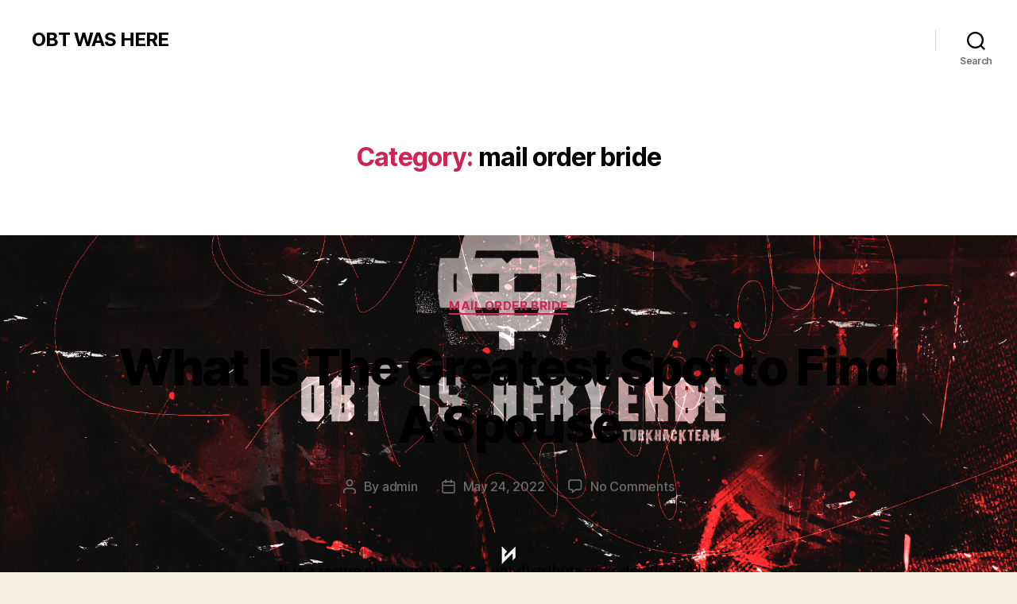

--- FILE ---
content_type: text/html; charset=UTF-8
request_url: https://mrcmarine.com/wp/category/mail-order-bride/
body_size: 11165
content:
<!DOCTYPE html>

<html class="no-js" lang="en-US">

	<head>

		<meta charset="UTF-8">
		<meta name="viewport" content="width=device-width, initial-scale=1.0" >

		<link rel="profile" href="https://gmpg.org/xfn/11">

		<title>mail order bride &#8211; OBT WAS HERE</title>
<meta name='robots' content='max-image-preview:large' />
<link rel='dns-prefetch' href='//s.w.org' />
<link rel="alternate" type="application/rss+xml" title="OBT WAS HERE &raquo; Feed" href="https://mrcmarine.com/wp/feed/" />
<link rel="alternate" type="application/rss+xml" title="OBT WAS HERE &raquo; Comments Feed" href="https://mrcmarine.com/wp/comments/feed/" />
<link rel="alternate" type="application/rss+xml" title="OBT WAS HERE &raquo; mail order bride Category Feed" href="https://mrcmarine.com/wp/category/mail-order-bride/feed/" />
		<script>
			window._wpemojiSettings = {"baseUrl":"https:\/\/s.w.org\/images\/core\/emoji\/13.1.0\/72x72\/","ext":".png","svgUrl":"https:\/\/s.w.org\/images\/core\/emoji\/13.1.0\/svg\/","svgExt":".svg","source":{"concatemoji":"https:\/\/mrcmarine.com\/wp\/wp-includes\/js\/wp-emoji-release.min.js?ver=5.8.3"}};
			!function(e,a,t){var n,r,o,i=a.createElement("canvas"),p=i.getContext&&i.getContext("2d");function s(e,t){var a=String.fromCharCode;p.clearRect(0,0,i.width,i.height),p.fillText(a.apply(this,e),0,0);e=i.toDataURL();return p.clearRect(0,0,i.width,i.height),p.fillText(a.apply(this,t),0,0),e===i.toDataURL()}function c(e){var t=a.createElement("script");t.src=e,t.defer=t.type="text/javascript",a.getElementsByTagName("head")[0].appendChild(t)}for(o=Array("flag","emoji"),t.supports={everything:!0,everythingExceptFlag:!0},r=0;r<o.length;r++)t.supports[o[r]]=function(e){if(!p||!p.fillText)return!1;switch(p.textBaseline="top",p.font="600 32px Arial",e){case"flag":return s([127987,65039,8205,9895,65039],[127987,65039,8203,9895,65039])?!1:!s([55356,56826,55356,56819],[55356,56826,8203,55356,56819])&&!s([55356,57332,56128,56423,56128,56418,56128,56421,56128,56430,56128,56423,56128,56447],[55356,57332,8203,56128,56423,8203,56128,56418,8203,56128,56421,8203,56128,56430,8203,56128,56423,8203,56128,56447]);case"emoji":return!s([10084,65039,8205,55357,56613],[10084,65039,8203,55357,56613])}return!1}(o[r]),t.supports.everything=t.supports.everything&&t.supports[o[r]],"flag"!==o[r]&&(t.supports.everythingExceptFlag=t.supports.everythingExceptFlag&&t.supports[o[r]]);t.supports.everythingExceptFlag=t.supports.everythingExceptFlag&&!t.supports.flag,t.DOMReady=!1,t.readyCallback=function(){t.DOMReady=!0},t.supports.everything||(n=function(){t.readyCallback()},a.addEventListener?(a.addEventListener("DOMContentLoaded",n,!1),e.addEventListener("load",n,!1)):(e.attachEvent("onload",n),a.attachEvent("onreadystatechange",function(){"complete"===a.readyState&&t.readyCallback()})),(n=t.source||{}).concatemoji?c(n.concatemoji):n.wpemoji&&n.twemoji&&(c(n.twemoji),c(n.wpemoji)))}(window,document,window._wpemojiSettings);
		</script>
		<style>
img.wp-smiley,
img.emoji {
	display: inline !important;
	border: none !important;
	box-shadow: none !important;
	height: 1em !important;
	width: 1em !important;
	margin: 0 .07em !important;
	vertical-align: -0.1em !important;
	background: none !important;
	padding: 0 !important;
}
</style>
	<link rel='stylesheet' id='wp-block-library-css'  href='https://mrcmarine.com/wp/wp-includes/css/dist/block-library/style.min.css?ver=5.8.3' media='all' />
<link rel='stylesheet' id='twentytwenty-style-css'  href='https://mrcmarine.com/wp/wp-content/themes/twentytwenty/style.css?ver=1.1' media='all' />
<style id='twentytwenty-style-inline-css'>
.color-accent,.color-accent-hover:hover,.color-accent-hover:focus,:root .has-accent-color,.has-drop-cap:not(:focus):first-letter,.wp-block-button.is-style-outline,a { color: #cd2653; }blockquote,.border-color-accent,.border-color-accent-hover:hover,.border-color-accent-hover:focus { border-color: #cd2653; }button:not(.toggle),.button,.faux-button,.wp-block-button__link,.wp-block-file .wp-block-file__button,input[type="button"],input[type="reset"],input[type="submit"],.bg-accent,.bg-accent-hover:hover,.bg-accent-hover:focus,:root .has-accent-background-color,.comment-reply-link { background-color: #cd2653; }.fill-children-accent,.fill-children-accent * { fill: #cd2653; }body,.entry-title a,:root .has-primary-color { color: #000000; }:root .has-primary-background-color { background-color: #000000; }cite,figcaption,.wp-caption-text,.post-meta,.entry-content .wp-block-archives li,.entry-content .wp-block-categories li,.entry-content .wp-block-latest-posts li,.wp-block-latest-comments__comment-date,.wp-block-latest-posts__post-date,.wp-block-embed figcaption,.wp-block-image figcaption,.wp-block-pullquote cite,.comment-metadata,.comment-respond .comment-notes,.comment-respond .logged-in-as,.pagination .dots,.entry-content hr:not(.has-background),hr.styled-separator,:root .has-secondary-color { color: #6d6d6d; }:root .has-secondary-background-color { background-color: #6d6d6d; }pre,fieldset,input,textarea,table,table *,hr { border-color: #dcd7ca; }caption,code,code,kbd,samp,.wp-block-table.is-style-stripes tbody tr:nth-child(odd),:root .has-subtle-background-background-color { background-color: #dcd7ca; }.wp-block-table.is-style-stripes { border-bottom-color: #dcd7ca; }.wp-block-latest-posts.is-grid li { border-top-color: #dcd7ca; }:root .has-subtle-background-color { color: #dcd7ca; }body:not(.overlay-header) .primary-menu > li > a,body:not(.overlay-header) .primary-menu > li > .icon,.modal-menu a,.footer-menu a, .footer-widgets a,#site-footer .wp-block-button.is-style-outline,.wp-block-pullquote:before,.singular:not(.overlay-header) .entry-header a,.archive-header a,.header-footer-group .color-accent,.header-footer-group .color-accent-hover:hover { color: #cd2653; }.social-icons a,#site-footer button:not(.toggle),#site-footer .button,#site-footer .faux-button,#site-footer .wp-block-button__link,#site-footer .wp-block-file__button,#site-footer input[type="button"],#site-footer input[type="reset"],#site-footer input[type="submit"] { background-color: #cd2653; }.header-footer-group,body:not(.overlay-header) #site-header .toggle,.menu-modal .toggle { color: #000000; }body:not(.overlay-header) .primary-menu ul { background-color: #000000; }body:not(.overlay-header) .primary-menu > li > ul:after { border-bottom-color: #000000; }body:not(.overlay-header) .primary-menu ul ul:after { border-left-color: #000000; }.site-description,body:not(.overlay-header) .toggle-inner .toggle-text,.widget .post-date,.widget .rss-date,.widget_archive li,.widget_categories li,.widget cite,.widget_pages li,.widget_meta li,.widget_nav_menu li,.powered-by-wordpress,.to-the-top,.singular .entry-header .post-meta,.singular:not(.overlay-header) .entry-header .post-meta a { color: #6d6d6d; }.header-footer-group pre,.header-footer-group fieldset,.header-footer-group input,.header-footer-group textarea,.header-footer-group table,.header-footer-group table *,.footer-nav-widgets-wrapper,#site-footer,.menu-modal nav *,.footer-widgets-outer-wrapper,.footer-top { border-color: #dcd7ca; }.header-footer-group table caption,body:not(.overlay-header) .header-inner .toggle-wrapper::before { background-color: #dcd7ca; }
</style>
<link rel='stylesheet' id='twentytwenty-print-style-css'  href='https://mrcmarine.com/wp/wp-content/themes/twentytwenty/print.css?ver=1.1' media='print' />
<script src='https://mrcmarine.com/wp/wp-content/themes/twentytwenty/assets/js/index.js?ver=1.1' id='twentytwenty-js-js' async></script>
<link rel="https://api.w.org/" href="https://mrcmarine.com/wp/wp-json/" /><link rel="alternate" type="application/json" href="https://mrcmarine.com/wp/wp-json/wp/v2/categories/4" /><link rel="EditURI" type="application/rsd+xml" title="RSD" href="https://mrcmarine.com/wp/xmlrpc.php?rsd" />
<link rel="wlwmanifest" type="application/wlwmanifest+xml" href="https://mrcmarine.com/wp/wp-includes/wlwmanifest.xml" /> 
<meta name="generator" content="WordPress 5.8.3" />
	<script>document.documentElement.className = document.documentElement.className.replace( 'no-js', 'js' );</script>
	<style>.recentcomments a{display:inline !important;padding:0 !important;margin:0 !important;}</style><style id="custom-background-css">
body.custom-background { background-image: url("https://mrcmarine.com/wp/wp-content/uploads/2022/08/banner1.png"); background-position: left top; background-size: contain; background-repeat: repeat; background-attachment: scroll; }
</style>
	
	</head>

	<body class="archive category category-mail-order-bride category-4 custom-background enable-search-modal has-no-pagination showing-comments show-avatars footer-top-visible">

		<a class="skip-link screen-reader-text" href="#site-content">Skip to the content</a>
		<header id="site-header" class="header-footer-group" role="banner">

			<div class="header-inner section-inner">

				<div class="header-titles-wrapper">

					
						<button class="toggle search-toggle mobile-search-toggle" data-toggle-target=".search-modal" data-toggle-body-class="showing-search-modal" data-set-focus=".search-modal .search-field" aria-expanded="false">
							<span class="toggle-inner">
								<span class="toggle-icon">
									<svg class="svg-icon" aria-hidden="true" role="img" focusable="false" xmlns="http://www.w3.org/2000/svg" width="23" height="23" viewBox="0 0 23 23"><path d="M38.710696,48.0601792 L43,52.3494831 L41.3494831,54 L37.0601792,49.710696 C35.2632422,51.1481185 32.9839107,52.0076499 30.5038249,52.0076499 C24.7027226,52.0076499 20,47.3049272 20,41.5038249 C20,35.7027226 24.7027226,31 30.5038249,31 C36.3049272,31 41.0076499,35.7027226 41.0076499,41.5038249 C41.0076499,43.9839107 40.1481185,46.2632422 38.710696,48.0601792 Z M36.3875844,47.1716785 C37.8030221,45.7026647 38.6734666,43.7048964 38.6734666,41.5038249 C38.6734666,36.9918565 35.0157934,33.3341833 30.5038249,33.3341833 C25.9918565,33.3341833 22.3341833,36.9918565 22.3341833,41.5038249 C22.3341833,46.0157934 25.9918565,49.6734666 30.5038249,49.6734666 C32.7048964,49.6734666 34.7026647,48.8030221 36.1716785,47.3875844 C36.2023931,47.347638 36.2360451,47.3092237 36.2726343,47.2726343 C36.3092237,47.2360451 36.347638,47.2023931 36.3875844,47.1716785 Z" transform="translate(-20 -31)" /></svg>								</span>
								<span class="toggle-text">Search</span>
							</span>
						</button><!-- .search-toggle -->

					
					<div class="header-titles">

						<div class="site-title faux-heading"><a href="https://mrcmarine.com/wp/">OBT WAS HERE</a></div>
					</div><!-- .header-titles -->

					<button class="toggle nav-toggle mobile-nav-toggle" data-toggle-target=".menu-modal"  data-toggle-body-class="showing-menu-modal" aria-expanded="false" data-set-focus=".close-nav-toggle">
						<span class="toggle-inner">
							<span class="toggle-icon">
								<svg class="svg-icon" aria-hidden="true" role="img" focusable="false" xmlns="http://www.w3.org/2000/svg" width="26" height="7" viewBox="0 0 26 7"><path fill-rule="evenodd" d="M332.5,45 C330.567003,45 329,43.4329966 329,41.5 C329,39.5670034 330.567003,38 332.5,38 C334.432997,38 336,39.5670034 336,41.5 C336,43.4329966 334.432997,45 332.5,45 Z M342,45 C340.067003,45 338.5,43.4329966 338.5,41.5 C338.5,39.5670034 340.067003,38 342,38 C343.932997,38 345.5,39.5670034 345.5,41.5 C345.5,43.4329966 343.932997,45 342,45 Z M351.5,45 C349.567003,45 348,43.4329966 348,41.5 C348,39.5670034 349.567003,38 351.5,38 C353.432997,38 355,39.5670034 355,41.5 C355,43.4329966 353.432997,45 351.5,45 Z" transform="translate(-329 -38)" /></svg>							</span>
							<span class="toggle-text">Menu</span>
						</span>
					</button><!-- .nav-toggle -->

				</div><!-- .header-titles-wrapper -->

				<div class="header-navigation-wrapper">

					
							<nav class="primary-menu-wrapper" aria-label="Horizontal" role="navigation">

								<ul class="primary-menu reset-list-style">

								
								</ul>

							</nav><!-- .primary-menu-wrapper -->

						
						<div class="header-toggles hide-no-js">

						
							<div class="toggle-wrapper search-toggle-wrapper">

								<button class="toggle search-toggle desktop-search-toggle" data-toggle-target=".search-modal" data-toggle-body-class="showing-search-modal" data-set-focus=".search-modal .search-field" aria-expanded="false">
									<span class="toggle-inner">
										<svg class="svg-icon" aria-hidden="true" role="img" focusable="false" xmlns="http://www.w3.org/2000/svg" width="23" height="23" viewBox="0 0 23 23"><path d="M38.710696,48.0601792 L43,52.3494831 L41.3494831,54 L37.0601792,49.710696 C35.2632422,51.1481185 32.9839107,52.0076499 30.5038249,52.0076499 C24.7027226,52.0076499 20,47.3049272 20,41.5038249 C20,35.7027226 24.7027226,31 30.5038249,31 C36.3049272,31 41.0076499,35.7027226 41.0076499,41.5038249 C41.0076499,43.9839107 40.1481185,46.2632422 38.710696,48.0601792 Z M36.3875844,47.1716785 C37.8030221,45.7026647 38.6734666,43.7048964 38.6734666,41.5038249 C38.6734666,36.9918565 35.0157934,33.3341833 30.5038249,33.3341833 C25.9918565,33.3341833 22.3341833,36.9918565 22.3341833,41.5038249 C22.3341833,46.0157934 25.9918565,49.6734666 30.5038249,49.6734666 C32.7048964,49.6734666 34.7026647,48.8030221 36.1716785,47.3875844 C36.2023931,47.347638 36.2360451,47.3092237 36.2726343,47.2726343 C36.3092237,47.2360451 36.347638,47.2023931 36.3875844,47.1716785 Z" transform="translate(-20 -31)" /></svg>										<span class="toggle-text">Search</span>
									</span>
								</button><!-- .search-toggle -->

							</div>

							
						</div><!-- .header-toggles -->
						
				</div><!-- .header-navigation-wrapper -->

			</div><!-- .header-inner -->

			<div class="search-modal cover-modal header-footer-group" data-modal-target-string=".search-modal">

	<div class="search-modal-inner modal-inner">

		<div class="section-inner">

			<form role="search" aria-label="Search for:" method="get" class="search-form" action="https://mrcmarine.com/wp/">
	<label for="search-form-1">
		<span class="screen-reader-text">Search for:</span>
		<input type="search" id="search-form-1" class="search-field" placeholder="Search &hellip;" value="" name="s" />
	</label>
	<input type="submit" class="search-submit" value="Search" />
</form>

			<button class="toggle search-untoggle close-search-toggle fill-children-current-color" data-toggle-target=".search-modal" data-toggle-body-class="showing-search-modal" data-set-focus=".search-modal .search-field" aria-expanded="false">
				<span class="screen-reader-text">Close search</span>
				<svg class="svg-icon" aria-hidden="true" role="img" focusable="false" xmlns="http://www.w3.org/2000/svg" width="16" height="16" viewBox="0 0 16 16"><polygon fill="" fill-rule="evenodd" points="6.852 7.649 .399 1.195 1.445 .149 7.899 6.602 14.352 .149 15.399 1.195 8.945 7.649 15.399 14.102 14.352 15.149 7.899 8.695 1.445 15.149 .399 14.102" /></svg>			</button><!-- .search-toggle -->

		</div><!-- .section-inner -->

	</div><!-- .search-modal-inner -->

</div><!-- .menu-modal -->

		</header><!-- #site-header -->

		
<div class="menu-modal cover-modal header-footer-group" data-modal-target-string=".menu-modal">

	<div class="menu-modal-inner modal-inner">

		<div class="menu-wrapper section-inner">

			<div class="menu-top">

				<button class="toggle close-nav-toggle fill-children-current-color" data-toggle-target=".menu-modal" data-toggle-body-class="showing-menu-modal" aria-expanded="false" data-set-focus=".menu-modal">
					<span class="toggle-text">Close Menu</span>
					<svg class="svg-icon" aria-hidden="true" role="img" focusable="false" xmlns="http://www.w3.org/2000/svg" width="16" height="16" viewBox="0 0 16 16"><polygon fill="" fill-rule="evenodd" points="6.852 7.649 .399 1.195 1.445 .149 7.899 6.602 14.352 .149 15.399 1.195 8.945 7.649 15.399 14.102 14.352 15.149 7.899 8.695 1.445 15.149 .399 14.102" /></svg>				</button><!-- .nav-toggle -->

				
					<nav class="mobile-menu" aria-label="Mobile" role="navigation">

						<ul class="modal-menu reset-list-style">

						
						</ul>

					</nav>

					
			</div><!-- .menu-top -->

			<div class="menu-bottom">

				
			</div><!-- .menu-bottom -->

		</div><!-- .menu-wrapper -->

	</div><!-- .menu-modal-inner -->

</div><!-- .menu-modal -->

<main id="site-content" role="main">

	
		<header class="archive-header has-text-align-center header-footer-group">

			<div class="archive-header-inner section-inner medium">

									<h1 class="archive-title"><span class="color-accent">Category:</span> <span>mail order bride</span></h1>
				
				
			</div><!-- .archive-header-inner -->

		</header><!-- .archive-header -->

		
<article class="post-405 post type-post status-publish format-standard hentry category-mail-order-bride" id="post-405">

	
<header class="entry-header has-text-align-center">

	<div class="entry-header-inner section-inner medium">

		
			<div class="entry-categories">
				<span class="screen-reader-text">Categories</span>
				<div class="entry-categories-inner">
					<a href="https://mrcmarine.com/wp/category/mail-order-bride/" rel="category tag">mail order bride</a>				</div><!-- .entry-categories-inner -->
			</div><!-- .entry-categories -->

			<h2 class="entry-title heading-size-1"><a href="https://mrcmarine.com/wp/2022/05/24/what-is-the-greatest-spot-to-find-a-spouse/">What Is The Greatest Spot to Find A Spouse</a></h2>
		<div class="post-meta-wrapper post-meta-single post-meta-single-top">

			<ul class="post-meta">

									<li class="post-author meta-wrapper">
						<span class="meta-icon">
							<span class="screen-reader-text">Post author</span>
							<svg class="svg-icon" aria-hidden="true" role="img" focusable="false" xmlns="http://www.w3.org/2000/svg" width="18" height="20" viewBox="0 0 18 20"><path fill="" d="M18,19 C18,19.5522847 17.5522847,20 17,20 C16.4477153,20 16,19.5522847 16,19 L16,17 C16,15.3431458 14.6568542,14 13,14 L5,14 C3.34314575,14 2,15.3431458 2,17 L2,19 C2,19.5522847 1.55228475,20 1,20 C0.44771525,20 0,19.5522847 0,19 L0,17 C0,14.2385763 2.23857625,12 5,12 L13,12 C15.7614237,12 18,14.2385763 18,17 L18,19 Z M9,10 C6.23857625,10 4,7.76142375 4,5 C4,2.23857625 6.23857625,0 9,0 C11.7614237,0 14,2.23857625 14,5 C14,7.76142375 11.7614237,10 9,10 Z M9,8 C10.6568542,8 12,6.65685425 12,5 C12,3.34314575 10.6568542,2 9,2 C7.34314575,2 6,3.34314575 6,5 C6,6.65685425 7.34314575,8 9,8 Z" /></svg>						</span>
						<span class="meta-text">
							By <a href="https://mrcmarine.com/wp/author/admin/">admin</a>						</span>
					</li>
										<li class="post-date meta-wrapper">
						<span class="meta-icon">
							<span class="screen-reader-text">Post date</span>
							<svg class="svg-icon" aria-hidden="true" role="img" focusable="false" xmlns="http://www.w3.org/2000/svg" width="18" height="19" viewBox="0 0 18 19"><path fill="" d="M4.60069444,4.09375 L3.25,4.09375 C2.47334957,4.09375 1.84375,4.72334957 1.84375,5.5 L1.84375,7.26736111 L16.15625,7.26736111 L16.15625,5.5 C16.15625,4.72334957 15.5266504,4.09375 14.75,4.09375 L13.3993056,4.09375 L13.3993056,4.55555556 C13.3993056,5.02154581 13.0215458,5.39930556 12.5555556,5.39930556 C12.0895653,5.39930556 11.7118056,5.02154581 11.7118056,4.55555556 L11.7118056,4.09375 L6.28819444,4.09375 L6.28819444,4.55555556 C6.28819444,5.02154581 5.9104347,5.39930556 5.44444444,5.39930556 C4.97845419,5.39930556 4.60069444,5.02154581 4.60069444,4.55555556 L4.60069444,4.09375 Z M6.28819444,2.40625 L11.7118056,2.40625 L11.7118056,1 C11.7118056,0.534009742 12.0895653,0.15625 12.5555556,0.15625 C13.0215458,0.15625 13.3993056,0.534009742 13.3993056,1 L13.3993056,2.40625 L14.75,2.40625 C16.4586309,2.40625 17.84375,3.79136906 17.84375,5.5 L17.84375,15.875 C17.84375,17.5836309 16.4586309,18.96875 14.75,18.96875 L3.25,18.96875 C1.54136906,18.96875 0.15625,17.5836309 0.15625,15.875 L0.15625,5.5 C0.15625,3.79136906 1.54136906,2.40625 3.25,2.40625 L4.60069444,2.40625 L4.60069444,1 C4.60069444,0.534009742 4.97845419,0.15625 5.44444444,0.15625 C5.9104347,0.15625 6.28819444,0.534009742 6.28819444,1 L6.28819444,2.40625 Z M1.84375,8.95486111 L1.84375,15.875 C1.84375,16.6516504 2.47334957,17.28125 3.25,17.28125 L14.75,17.28125 C15.5266504,17.28125 16.15625,16.6516504 16.15625,15.875 L16.15625,8.95486111 L1.84375,8.95486111 Z" /></svg>						</span>
						<span class="meta-text">
							<a href="https://mrcmarine.com/wp/2022/05/24/what-is-the-greatest-spot-to-find-a-spouse/">May 24, 2022</a>
						</span>
					</li>
										<li class="post-comment-link meta-wrapper">
						<span class="meta-icon">
							<svg class="svg-icon" aria-hidden="true" role="img" focusable="false" xmlns="http://www.w3.org/2000/svg" width="19" height="19" viewBox="0 0 19 19"><path d="M9.43016863,13.2235931 C9.58624731,13.094699 9.7823475,13.0241935 9.98476849,13.0241935 L15.0564516,13.0241935 C15.8581553,13.0241935 16.5080645,12.3742843 16.5080645,11.5725806 L16.5080645,3.44354839 C16.5080645,2.64184472 15.8581553,1.99193548 15.0564516,1.99193548 L3.44354839,1.99193548 C2.64184472,1.99193548 1.99193548,2.64184472 1.99193548,3.44354839 L1.99193548,11.5725806 C1.99193548,12.3742843 2.64184472,13.0241935 3.44354839,13.0241935 L5.76612903,13.0241935 C6.24715123,13.0241935 6.63709677,13.4141391 6.63709677,13.8951613 L6.63709677,15.5301903 L9.43016863,13.2235931 Z M3.44354839,14.766129 C1.67980032,14.766129 0.25,13.3363287 0.25,11.5725806 L0.25,3.44354839 C0.25,1.67980032 1.67980032,0.25 3.44354839,0.25 L15.0564516,0.25 C16.8201997,0.25 18.25,1.67980032 18.25,3.44354839 L18.25,11.5725806 C18.25,13.3363287 16.8201997,14.766129 15.0564516,14.766129 L10.2979143,14.766129 L6.32072889,18.0506004 C5.75274472,18.5196577 4.89516129,18.1156602 4.89516129,17.3790323 L4.89516129,14.766129 L3.44354839,14.766129 Z" /></svg>						</span>
						<span class="meta-text">
							<a href="https://mrcmarine.com/wp/2022/05/24/what-is-the-greatest-spot-to-find-a-spouse/#respond">No Comments<span class="screen-reader-text"> on What Is The Greatest Spot to Find A Spouse</span></a>						</span>
					</li>
					
			</ul><!-- .post-meta -->

		</div><!-- .post-meta-wrapper -->

		
	</div><!-- .entry-header-inner -->

</header><!-- .entry-header -->

	<div class="post-inner thin ">

		<div class="entry-content">

			<p> It is a secure platform that does not distribute your details and    has very good assist. We didn’t obtain any emails from females when we had a low-effort account, and that’s really the remarkable news. All of the instruments difficult properly—no complaints about the high quality of calls. We all additionally appreciated that we could send handmade messages employing our extra points    instead of spending credit built in. </p>
<ul>
<li> In the 16-17th century, mail purchase brides have been girls who agreed to marry international guys and got funds for their immigration. </li>
<li> So , the best international locations to discover a bride are completely different for any males, although there are tons of websites to find excellent females for foreign marriage. </li>
<li> You may get in touch with any of them through these types of platforms. </li>
<li> Latin nations will be identified for the women with passionate aspect alongside their particular emotionally expressive attitude. </li>
</ul>
<p> Platforms could not guarantee that you will run into con artists, as a result of these violators break the guidelines and bypass safety devices. But    should you supervision your activities, nothing poor will happen. Travelling across this kind of enormous nation as Russian federation might be a logistical problem if you don’t k&#8230; Many absolutely free features    that you need to cover on various other assets. </p>
<p> Most dating websites have a charge which you pay to get yourself a way to work with their system. The span of is similar to get mail buy brides dating. </p>
<p> Admirers to flirt with Eastern European women, the Say Whats up device to initiate speak to, and a few more. To use the internet site, you may need to enroll and choose your profile beautiful. Female users    will be fairly useful, they point out such information as their marriage standing, things to do, schooling, stage of English, smoking or perhaps consuming    habits, and so forth. They also upload many private and non-private images together with movies to have the capability to see every bit of them. Everyone is aware of the greatness of they are, it is therefore not going to be unnecessary to add another web site with Asians. </p>
<h2> Q: What Are The Measures You Take To Make certain The Women Usually are Scammers? </h2>
<p> Find out extra about how precisely a lot will do a mail order spouse expense. When a Russian girl could possibly get married, having youngsters is a subsequent matter    on her mind. It could be one thing your sweetheart needs to check out her  <a href="https://mailorderbridesadvisor.com/brazilian-brides/">mailorderbridesadvisor.com/brazilian-brides/</a>  household as a complete one particular. </p>
<p> It’s very appealing and makes you want to become familiar with this girl slightly nearer. Asia, like Southern region Korea, can easily boast of really shy and reserved ladies, but they conduct themselves like blushing brides just on the main dates. This actually is dependent upon what you are looking for in a sweetheart. Check out    our thorough guide listed below to thin down your choice and discover your favourite nationality    of girls. </p>
<p> Mail order bride may be a single lovely lady who registers on the all mail order birdes-to-be web sites and lists their self in the mail order brides catalogue. Her primary    aim is usually to connect with foreign men within the hope to create any sort of relationship that continue to will generally result in marriage. In other words, these girls are searching for a spouse abroad. So , is this specific web site great for international going out with? Yes, it is actually, and security and safety are the initially causes to determine on it. Third, members’ level of privacy is covered, and you don’t have to give you any pointless details once signing up. The next measure isn&#8217;t any reduced essential    than getting a country. </p>
<p> To receive away from all of the doubts, fulfill foreign gals for relationship only within the experienced websites. To be sure for the positioning, learn the evaluations and check that on your own. </p>

		</div><!-- .entry-content -->

	</div><!-- .post-inner -->

	<div class="section-inner">
		
	</div><!-- .section-inner -->

	
</article><!-- .post -->

	
</main><!-- #site-content -->


	<div class="footer-nav-widgets-wrapper header-footer-group">

		<div class="footer-inner section-inner">

			
			
				<aside class="footer-widgets-outer-wrapper" role="complementary">

					<div class="footer-widgets-wrapper">

						
							<div class="footer-widgets column-one grid-item">
								<div class="widget widget_search"><div class="widget-content"><form role="search"  method="get" class="search-form" action="https://mrcmarine.com/wp/">
	<label for="search-form-2">
		<span class="screen-reader-text">Search for:</span>
		<input type="search" id="search-form-2" class="search-field" placeholder="Search &hellip;" value="" name="s" />
	</label>
	<input type="submit" class="search-submit" value="Search" />
</form>
</div></div>
		<div class="widget widget_recent_entries"><div class="widget-content">
		<h2 class="widget-title subheading heading-size-3">Recent Posts</h2>
		<ul>
											<li>
					<a href="https://mrcmarine.com/wp/2022/08/24/table-portals-to-get-nonprofits/">Table Portals to get Nonprofits</a>
									</li>
											<li>
					<a href="https://mrcmarine.com/wp/2022/08/24/ideal-antivirus-for-free/">Ideal Antivirus For Free</a>
									</li>
											<li>
					<a href="https://mrcmarine.com/wp/2022/08/24/the-boardroom-by-wendell-area-hall/">The Boardroom by Wendell Area Hall</a>
									</li>
											<li>
					<a href="https://mrcmarine.com/wp/2022/08/24/the-very-best-identity-robbery-protection-companies/">The very best Identity Robbery Protection Companies</a>
									</li>
											<li>
					<a href="https://mrcmarine.com/wp/2022/08/24/oriental-dating-sites/">Oriental Dating Sites</a>
									</li>
					</ul>

		</div></div><div class="widget widget_recent_comments"><div class="widget-content"><h2 class="widget-title subheading heading-size-3">Recent Comments</h2><ul id="recentcomments"><li class="recentcomments"><span class="comment-author-link"><a href='https://wordpress.org/' rel='external nofollow ugc' class='url'>A WordPress Commenter</a></span> on <a href="https://mrcmarine.com/wp/2020/01/17/hello-world/#comment-1">Hello world!</a></li></ul></div></div>							</div>

						
						
							<div class="footer-widgets column-two grid-item">
								<div class="widget widget_archive"><div class="widget-content"><h2 class="widget-title subheading heading-size-3">Archives</h2>
			<ul>
					<li><a href='https://mrcmarine.com/wp/2022/08/'>August 2022</a></li>
	<li><a href='https://mrcmarine.com/wp/2022/07/'>July 2022</a></li>
	<li><a href='https://mrcmarine.com/wp/2022/06/'>June 2022</a></li>
	<li><a href='https://mrcmarine.com/wp/2022/05/'>May 2022</a></li>
	<li><a href='https://mrcmarine.com/wp/2022/04/'>April 2022</a></li>
	<li><a href='https://mrcmarine.com/wp/2022/03/'>March 2022</a></li>
	<li><a href='https://mrcmarine.com/wp/2022/02/'>February 2022</a></li>
	<li><a href='https://mrcmarine.com/wp/2022/01/'>January 2022</a></li>
	<li><a href='https://mrcmarine.com/wp/2021/12/'>December 2021</a></li>
	<li><a href='https://mrcmarine.com/wp/2021/11/'>November 2021</a></li>
	<li><a href='https://mrcmarine.com/wp/2021/10/'>October 2021</a></li>
	<li><a href='https://mrcmarine.com/wp/2021/09/'>September 2021</a></li>
	<li><a href='https://mrcmarine.com/wp/2021/06/'>June 2021</a></li>
	<li><a href='https://mrcmarine.com/wp/2021/05/'>May 2021</a></li>
	<li><a href='https://mrcmarine.com/wp/2021/04/'>April 2021</a></li>
	<li><a href='https://mrcmarine.com/wp/2021/03/'>March 2021</a></li>
	<li><a href='https://mrcmarine.com/wp/2020/01/'>January 2020</a></li>
			</ul>

			</div></div><div class="widget widget_categories"><div class="widget-content"><h2 class="widget-title subheading heading-size-3">Categories</h2>
			<ul>
					<li class="cat-item cat-item-74"><a href="https://mrcmarine.com/wp/category/adult-chat-dating-sites/">adult chat dating sites</a>
</li>
	<li class="cat-item cat-item-31"><a href="https://mrcmarine.com/wp/category/adult-sex-chat/">adult sex chat</a>
</li>
	<li class="cat-item cat-item-30"><a href="https://mrcmarine.com/wp/category/adult-sex-sites/">adult sex sites</a>
</li>
	<li class="cat-item cat-item-24"><a href="https://mrcmarine.com/wp/category/american-women-vs-russian-women/">American Women VS Russian Women</a>
</li>
	<li class="cat-item cat-item-34"><a href="https://mrcmarine.com/wp/category/are-mail-order-brides-legal/">Are Mail Order Brides Legal</a>
</li>
	<li class="cat-item cat-item-58"><a href="https://mrcmarine.com/wp/category/are-mail-order-brides-real/">Are Mail Order Brides Real</a>
</li>
	<li class="cat-item cat-item-6"><a href="https://mrcmarine.com/wp/category/asian-dating-sites/">asian dating sites</a>
</li>
	<li class="cat-item cat-item-46"><a href="https://mrcmarine.com/wp/category/beautiful-women/">beautiful women</a>
</li>
	<li class="cat-item cat-item-5"><a href="https://mrcmarine.com/wp/category/best-dating-sites/">best dating sites</a>
</li>
	<li class="cat-item cat-item-64"><a href="https://mrcmarine.com/wp/category/best-dating-sites-for-over-40/">best dating sites for over 40</a>
</li>
	<li class="cat-item cat-item-47"><a href="https://mrcmarine.com/wp/category/best-mail-order-brides-websites/">Best Mail Order Brides Websites</a>
</li>
	<li class="cat-item cat-item-13"><a href="https://mrcmarine.com/wp/category/best-site-for-hookups/">Best Site For Hookups</a>
</li>
	<li class="cat-item cat-item-11"><a href="https://mrcmarine.com/wp/category/best-site-for-russian-brides/">Best Site For Russian Brides</a>
</li>
	<li class="cat-item cat-item-17"><a href="https://mrcmarine.com/wp/category/best-ways-to-meet-women/">Best Ways To Meet Women</a>
</li>
	<li class="cat-item cat-item-2"><a href="https://mrcmarine.com/wp/category/brides-for-sale/">brides for sale</a>
</li>
	<li class="cat-item cat-item-45"><a href="https://mrcmarine.com/wp/category/chinese-bride/">chinese bride</a>
</li>
	<li class="cat-item cat-item-77"><a href="https://mrcmarine.com/wp/category/chinese-dating/">Chinese dating</a>
</li>
	<li class="cat-item cat-item-79"><a href="https://mrcmarine.com/wp/category/chinese-site/">chinese site</a>
</li>
	<li class="cat-item cat-item-68"><a href="https://mrcmarine.com/wp/category/dating-a-latina-woman/">Dating A Latina Woman</a>
</li>
	<li class="cat-item cat-item-60"><a href="https://mrcmarine.com/wp/category/dating-below-your-standards/">Dating Below Your Standards</a>
</li>
	<li class="cat-item cat-item-52"><a href="https://mrcmarine.com/wp/category/dating-sites/">dating sites</a>
</li>
	<li class="cat-item cat-item-23"><a href="https://mrcmarine.com/wp/category/do-latina-women-like-white-men/">Do Latina Women Like White Men</a>
</li>
	<li class="cat-item cat-item-53"><a href="https://mrcmarine.com/wp/category/family/">family</a>
</li>
	<li class="cat-item cat-item-71"><a href="https://mrcmarine.com/wp/category/filipino-women/">filipino women</a>
</li>
	<li class="cat-item cat-item-48"><a href="https://mrcmarine.com/wp/category/find-brides/">find brides</a>
</li>
	<li class="cat-item cat-item-33"><a href="https://mrcmarine.com/wp/category/find-girl-for-marriage/">Find Girl For Marriage</a>
</li>
	<li class="cat-item cat-item-56"><a href="https://mrcmarine.com/wp/category/find-woman/">find woman</a>
</li>
	<li class="cat-item cat-item-65"><a href="https://mrcmarine.com/wp/category/first-date-compliments/">First Date Compliments</a>
</li>
	<li class="cat-item cat-item-57"><a href="https://mrcmarine.com/wp/category/foreign-brides/">Foreign Brides</a>
</li>
	<li class="cat-item cat-item-39"><a href="https://mrcmarine.com/wp/category/girls-from-ukraina/">Girls From Ukraina</a>
</li>
	<li class="cat-item cat-item-82"><a href="https://mrcmarine.com/wp/category/good-ways-to-get-over-a-breakup/">Good Ways To Get Over A Breakup</a>
</li>
	<li class="cat-item cat-item-50"><a href="https://mrcmarine.com/wp/category/hookup-guide/">Hookup Guide</a>
</li>
	<li class="cat-item cat-item-40"><a href="https://mrcmarine.com/wp/category/hookup-online/">Hookup Online</a>
</li>
	<li class="cat-item cat-item-19"><a href="https://mrcmarine.com/wp/category/hookup-websites/">Hookup Websites</a>
</li>
	<li class="cat-item cat-item-78"><a href="https://mrcmarine.com/wp/category/hot-women/">hot women</a>
</li>
	<li class="cat-item cat-item-36"><a href="https://mrcmarine.com/wp/category/how-many-serious-relationships-before-marriage/">How Many Serious Relationships Before Marriage</a>
</li>
	<li class="cat-item cat-item-69"><a href="https://mrcmarine.com/wp/category/how-to-plan-a-wedding/">How To Plan A Wedding</a>
</li>
	<li class="cat-item cat-item-81"><a href="https://mrcmarine.com/wp/category/how-you-know-you-found-your-soulmate/">How You Know You Found Your Soulmate</a>
</li>
	<li class="cat-item cat-item-14"><a href="https://mrcmarine.com/wp/category/international-marriage-websites/">International Marriage Websites</a>
</li>
	<li class="cat-item cat-item-20"><a href="https://mrcmarine.com/wp/category/internet-bride/">Internet Bride</a>
</li>
	<li class="cat-item cat-item-59"><a href="https://mrcmarine.com/wp/category/interracial-couples-famous/">Interracial Couples Famous</a>
</li>
	<li class="cat-item cat-item-67"><a href="https://mrcmarine.com/wp/category/interracial-dating/">interracial dating</a>
</li>
	<li class="cat-item cat-item-66"><a href="https://mrcmarine.com/wp/category/is-it-ok-to-date-a-foreigner/">Is It OK To Date A Foreigner</a>
</li>
	<li class="cat-item cat-item-3"><a href="https://mrcmarine.com/wp/category/jetbride-com-review/">jetbride.com review</a>
</li>
	<li class="cat-item cat-item-62"><a href="https://mrcmarine.com/wp/category/latin-women/">latin women</a>
</li>
	<li class="cat-item cat-item-21"><a href="https://mrcmarine.com/wp/category/legitimate-foreign-dating-sites/">Legitimate Foreign Dating Sites</a>
</li>
	<li class="cat-item cat-item-4 current-cat"><a aria-current="page" href="https://mrcmarine.com/wp/category/mail-order-bride/">mail order bride</a>
</li>
	<li class="cat-item cat-item-38"><a href="https://mrcmarine.com/wp/category/mail-order-brides/">mail order brides</a>
</li>
	<li class="cat-item cat-item-54"><a href="https://mrcmarine.com/wp/category/mail-order-wife/">mail order wife</a>
</li>
	<li class="cat-item cat-item-41"><a href="https://mrcmarine.com/wp/category/marriage-certificate-process/">Marriage Certificate Process</a>
</li>
	<li class="cat-item cat-item-51"><a href="https://mrcmarine.com/wp/category/marriage-license-and-ceremony/">Marriage License And Ceremony</a>
</li>
	<li class="cat-item cat-item-70"><a href="https://mrcmarine.com/wp/category/meet-the-most-gorgeous-ukrainian-women-in-the-world/">Meet The Most Gorgeous Ukrainian Women In The World</a>
</li>
	<li class="cat-item cat-item-61"><a href="https://mrcmarine.com/wp/category/number-of-relationships-before-marriage/">Number Of Relationships Before Marriage</a>
</li>
	<li class="cat-item cat-item-73"><a href="https://mrcmarine.com/wp/category/online-hookup-sites/">online hookup sites</a>
</li>
	<li class="cat-item cat-item-9"><a href="https://mrcmarine.com/wp/category/online-latin-women-dating/">online latin women dating</a>
</li>
	<li class="cat-item cat-item-8"><a href="https://mrcmarine.com/wp/category/online-women-dating/">online women dating</a>
</li>
	<li class="cat-item cat-item-27"><a href="https://mrcmarine.com/wp/category/onlinehookupsites-org/">onlinehookupsites.org</a>
</li>
	<li class="cat-item cat-item-55"><a href="https://mrcmarine.com/wp/category/play-roms-online/">Play Roms Online</a>
</li>
	<li class="cat-item cat-item-42"><a href="https://mrcmarine.com/wp/category/russia-chat/">Russia Chat</a>
</li>
	<li class="cat-item cat-item-35"><a href="https://mrcmarine.com/wp/category/russian-women-dating-site/">Russian Women Dating Site</a>
</li>
	<li class="cat-item cat-item-80"><a href="https://mrcmarine.com/wp/category/russian-women-looking-for-american-men/">Russian Women Looking For American Men</a>
</li>
	<li class="cat-item cat-item-18"><a href="https://mrcmarine.com/wp/category/sex-chat-sites/">sex chat sites</a>
</li>
	<li class="cat-item cat-item-12"><a href="https://mrcmarine.com/wp/category/sex-websites/">sex websites</a>
</li>
	<li class="cat-item cat-item-25"><a href="https://mrcmarine.com/wp/category/single-women-dating-site/">Single Women Dating Site</a>
</li>
	<li class="cat-item cat-item-43"><a href="https://mrcmarine.com/wp/category/things-to-talk-about-on-dating-sites/">Things To Talk About On Dating Sites</a>
</li>
	<li class="cat-item cat-item-37"><a href="https://mrcmarine.com/wp/category/tips-for-interracial-dating/">Tips For Interracial Dating</a>
</li>
	<li class="cat-item cat-item-1"><a href="https://mrcmarine.com/wp/category/uncategorized/">Uncategorized</a>
</li>
	<li class="cat-item cat-item-72"><a href="https://mrcmarine.com/wp/category/wealthy-dating-sites/">wealthy dating sites</a>
</li>
	<li class="cat-item cat-item-63"><a href="https://mrcmarine.com/wp/category/what-does-it-mean-to-be-in-love/">What Does It Mean To Be In Love</a>
</li>
	<li class="cat-item cat-item-44"><a href="https://mrcmarine.com/wp/category/women-dating/">women dating</a>
</li>
	<li class="cat-item cat-item-7"><a href="https://mrcmarine.com/wp/category/women-dating-sites/">women dating sites</a>
</li>
	<li class="cat-item cat-item-29"><a href="https://mrcmarine.com/wp/category/zaklady-bukmacherskie-ranking/">zaklady bukmacherskie ranking</a>
</li>
			</ul>

			</div></div><div class="widget widget_meta"><div class="widget-content"><h2 class="widget-title subheading heading-size-3">Meta</h2>
		<ul>
						<li><a href="https://mrcmarine.com/wp/wp-login.php">Log in</a></li>
			<li><a href="https://mrcmarine.com/wp/feed/">Entries feed</a></li>
			<li><a href="https://mrcmarine.com/wp/comments/feed/">Comments feed</a></li>

			<li><a href="https://wordpress.org/">WordPress.org</a></li>
		</ul>

		</div></div>							</div>

						
					</div><!-- .footer-widgets-wrapper -->

				</aside><!-- .footer-widgets-outer-wrapper -->

			
		</div><!-- .footer-inner -->

	</div><!-- .footer-nav-widgets-wrapper -->


			<footer id="site-footer" role="contentinfo" class="header-footer-group">

				<div class="section-inner">

					<div class="footer-credits">

						<p class="footer-copyright">&copy;
							2026							<a href="https://mrcmarine.com/wp/">OBT WAS HERE</a>
						</p><!-- .footer-copyright -->

						<p class="powered-by-wordpress">
							<a href="https://wordpress.org/">
								Powered by WordPress							</a>
						</p><!-- .powered-by-wordpress -->

					</div><!-- .footer-credits -->

					<a class="to-the-top" href="#site-header">
						<span class="to-the-top-long">
							To the top <span class="arrow" aria-hidden="true">&uarr;</span>						</span><!-- .to-the-top-long -->
						<span class="to-the-top-short">
							Up <span class="arrow" aria-hidden="true">&uarr;</span>						</span><!-- .to-the-top-short -->
					</a><!-- .to-the-top -->

				</div><!-- .section-inner -->

			</footer><!-- #site-footer -->

		<script src='https://mrcmarine.com/wp/wp-includes/js/wp-embed.min.js?ver=5.8.3' id='wp-embed-js'></script>
	<script>
	/(trident|msie)/i.test(navigator.userAgent)&&document.getElementById&&window.addEventListener&&window.addEventListener("hashchange",function(){var t,e=location.hash.substring(1);/^[A-z0-9_-]+$/.test(e)&&(t=document.getElementById(e))&&(/^(?:a|select|input|button|textarea)$/i.test(t.tagName)||(t.tabIndex=-1),t.focus())},!1);
	</script>
	
	</body>
</html>
